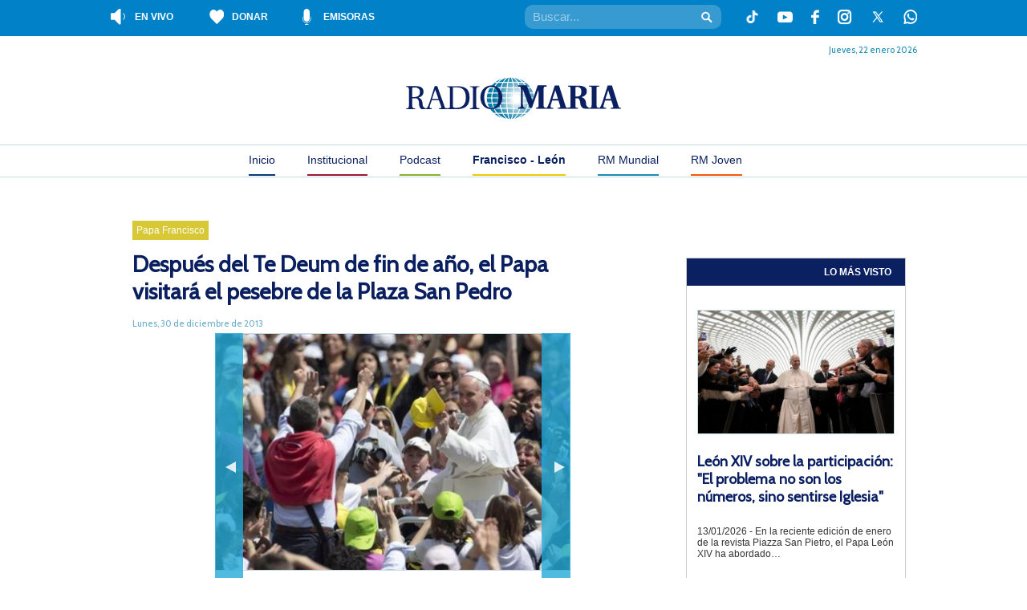

--- FILE ---
content_type: text/html; charset=UTF-8
request_url: https://radiomaria.org.ar/papa-francisco/despues-del-te-deum-de-fin-de-ano-el-papa-visitara-el-pesebre-de-la-plaza-san-pedro/
body_size: 18324
content:
<!DOCTYPE html>
<!--[if IEMobile 7 ]> <html lang="es"class="no-js iem7"> <![endif]-->
<!--[if lt IE 7 ]> <html lang="es" class="no-js ie6"> <![endif]-->
<!--[if IE 7 ]> <html lang="es" class="no-js ie7"> <![endif]-->
<!--[if IE 8 ]> <html lang="es" class="no-js ie8"> <![endif]-->
<!--[if (gte IE 9)|(gt IEMobile 7)|!(IEMobile)|!(IE)]><!--><html lang="es" class="no-js"><!--<![endif]-->
<head>
    <meta charset="UTF-8" />
    <meta http-equiv="X-UA-Compatible" content="IE=edge" />
    <title>Después del Te Deum de fin de año, el Papa visitará el pesebre de la Plaza San Pedro - Francisco - León</title>
        <meta name="viewport" content="width=device-width, initial-scale=1.0" />
    <link rel="profile" href="https://gmpg.org/xfn/11" />
    <link rel="pingback" href="https://radiomaria.org.ar/papa-francisco/xmlrpc.php" />
    <link rel="shortcut icon" href="https://radiomaria.org.ar/favicon.ico" />

    	<script type="76ee4c020f2ea22d5ead12fc-text/javascript">
		console.log('Function Rario Maria2019')
	try {
		console.log('__rocketLoaderDisabled')
		window.__rocketLoaderDisabled = true;
	} catch (e) {
		console.error("Error al desactivar Rocket Loader:", e);
	}
	</script>
    <meta name='robots' content='index, follow, max-image-preview:large, max-snippet:-1, max-video-preview:-1' />
	<style>img:is([sizes="auto" i], [sizes^="auto," i]) { contain-intrinsic-size: 3000px 1500px }</style>
	
	<!-- This site is optimized with the Yoast SEO plugin v25.5 - https://yoast.com/wordpress/plugins/seo/ -->
	<link rel="canonical" href="https://radiomaria.org.ar/papa-francisco/despues-del-te-deum-de-fin-de-ano-el-papa-visitara-el-pesebre-de-la-plaza-san-pedro/" />
	<meta property="og:locale" content="es_ES" />
	<meta property="og:type" content="article" />
	<meta property="og:title" content="Después del Te Deum de fin de año, el Papa visitará el pesebre de la Plaza San Pedro - Francisco - León" />
	<meta property="og:description" content="30/12/2013 - El último día del 2013 concluirá en la Santa Sede con una ceremonia en la Basílica de San Pedro y el Te Deum en agradecimiento por la conclusión del año. Una ceremonia que terminará con una visita que el Papa hará al pesebre ubicado en la Plaza de San Pedro." />
	<meta property="og:url" content="https://radiomaria.org.ar/papa-francisco/despues-del-te-deum-de-fin-de-ano-el-papa-visitara-el-pesebre-de-la-plaza-san-pedro/" />
	<meta property="og:site_name" content="Francisco - León" />
	<meta property="article:published_time" content="2013-12-30T10:55:33+00:00" />
	<meta property="article:modified_time" content="2014-07-16T22:15:57+00:00" />
	<meta property="og:image" content="https://radiomaria.org.ar/contenido/uploads/sites/4/2013/12/8319.jpg" />
	<meta property="og:image:width" content="498" />
	<meta property="og:image:height" content="332" />
	<meta property="og:image:type" content="image/jpeg" />
	<meta name="author" content="Radio María" />
	<script type="application/ld+json" class="yoast-schema-graph">{"@context":"https://schema.org","@graph":[{"@type":"WebPage","@id":"https://radiomaria.org.ar/papa-francisco/despues-del-te-deum-de-fin-de-ano-el-papa-visitara-el-pesebre-de-la-plaza-san-pedro/","url":"https://radiomaria.org.ar/papa-francisco/despues-del-te-deum-de-fin-de-ano-el-papa-visitara-el-pesebre-de-la-plaza-san-pedro/","name":"Después del Te Deum de fin de año, el Papa visitará el pesebre de la Plaza San Pedro - Francisco - León","isPartOf":{"@id":"https://radiomaria.org.ar/papa-francisco/#website"},"primaryImageOfPage":{"@id":"https://radiomaria.org.ar/papa-francisco/despues-del-te-deum-de-fin-de-ano-el-papa-visitara-el-pesebre-de-la-plaza-san-pedro/#primaryimage"},"image":{"@id":"https://radiomaria.org.ar/papa-francisco/despues-del-te-deum-de-fin-de-ano-el-papa-visitara-el-pesebre-de-la-plaza-san-pedro/#primaryimage"},"thumbnailUrl":"https://radiomaria.org.ar/contenido/uploads/sites/4/2013/12/8319.jpg","datePublished":"2013-12-30T10:55:33+00:00","dateModified":"2014-07-16T22:15:57+00:00","author":{"@id":"https://radiomaria.org.ar/papa-francisco/#/schema/person/2b54ed553acbb84c2955cbf7b2e363aa"},"breadcrumb":{"@id":"https://radiomaria.org.ar/papa-francisco/despues-del-te-deum-de-fin-de-ano-el-papa-visitara-el-pesebre-de-la-plaza-san-pedro/#breadcrumb"},"inLanguage":"es","potentialAction":[{"@type":"ReadAction","target":["https://radiomaria.org.ar/papa-francisco/despues-del-te-deum-de-fin-de-ano-el-papa-visitara-el-pesebre-de-la-plaza-san-pedro/"]}]},{"@type":"ImageObject","inLanguage":"es","@id":"https://radiomaria.org.ar/papa-francisco/despues-del-te-deum-de-fin-de-ano-el-papa-visitara-el-pesebre-de-la-plaza-san-pedro/#primaryimage","url":"https://radiomaria.org.ar/contenido/uploads/sites/4/2013/12/8319.jpg","contentUrl":"https://radiomaria.org.ar/contenido/uploads/sites/4/2013/12/8319.jpg","width":498,"height":332},{"@type":"BreadcrumbList","@id":"https://radiomaria.org.ar/papa-francisco/despues-del-te-deum-de-fin-de-ano-el-papa-visitara-el-pesebre-de-la-plaza-san-pedro/#breadcrumb","itemListElement":[{"@type":"ListItem","position":1,"name":"Portada","item":"https://radiomaria.org.ar/papa-francisco/"},{"@type":"ListItem","position":2,"name":"Después del Te Deum de fin de año, el Papa visitará el pesebre de la Plaza San Pedro"}]},{"@type":"WebSite","@id":"https://radiomaria.org.ar/papa-francisco/#website","url":"https://radiomaria.org.ar/papa-francisco/","name":"Francisco - León","description":"Radio María Argentina - Francisco - León","potentialAction":[{"@type":"SearchAction","target":{"@type":"EntryPoint","urlTemplate":"https://radiomaria.org.ar/papa-francisco/?s={search_term_string}"},"query-input":{"@type":"PropertyValueSpecification","valueRequired":true,"valueName":"search_term_string"}}],"inLanguage":"es"},{"@type":"Person","@id":"https://radiomaria.org.ar/papa-francisco/#/schema/person/2b54ed553acbb84c2955cbf7b2e363aa","name":"Radio María","image":{"@type":"ImageObject","inLanguage":"es","@id":"https://radiomaria.org.ar/papa-francisco/#/schema/person/image/","url":"https://radiomaria.org.ar/contenido/uploads/2014/07/Radio-María_avatar_1405105266-96x96.jpg","contentUrl":"https://radiomaria.org.ar/contenido/uploads/2014/07/Radio-María_avatar_1405105266-96x96.jpg","caption":"Radio María"},"url":"https://radiomaria.org.ar/papa-francisco/author/radiomariaargentina/"}]}</script>
	<!-- / Yoast SEO plugin. -->


<link rel='dns-prefetch' href='//cdnjs.cloudflare.com' />
<link rel='dns-prefetch' href='//netdna.bootstrapcdn.com' />
		<!-- This site uses the Google Analytics by MonsterInsights plugin v9.6.1 - Using Analytics tracking - https://www.monsterinsights.com/ -->
		<!-- Nota: MonsterInsights no está actualmente configurado en este sitio. El dueño del sitio necesita identificarse usando su cuenta de Google Analytics en el panel de ajustes de MonsterInsights. -->
					<!-- No tracking code set -->
				<!-- / Google Analytics by MonsterInsights -->
		<script type="76ee4c020f2ea22d5ead12fc-text/javascript">
/* <![CDATA[ */
window._wpemojiSettings = {"baseUrl":"https:\/\/s.w.org\/images\/core\/emoji\/16.0.1\/72x72\/","ext":".png","svgUrl":"https:\/\/s.w.org\/images\/core\/emoji\/16.0.1\/svg\/","svgExt":".svg","source":{"concatemoji":"https:\/\/radiomaria.org.ar\/papa-francisco\/wp-includes\/js\/wp-emoji-release.min.js?ver=6.8.2"}};
/*! This file is auto-generated */
!function(s,n){var o,i,e;function c(e){try{var t={supportTests:e,timestamp:(new Date).valueOf()};sessionStorage.setItem(o,JSON.stringify(t))}catch(e){}}function p(e,t,n){e.clearRect(0,0,e.canvas.width,e.canvas.height),e.fillText(t,0,0);var t=new Uint32Array(e.getImageData(0,0,e.canvas.width,e.canvas.height).data),a=(e.clearRect(0,0,e.canvas.width,e.canvas.height),e.fillText(n,0,0),new Uint32Array(e.getImageData(0,0,e.canvas.width,e.canvas.height).data));return t.every(function(e,t){return e===a[t]})}function u(e,t){e.clearRect(0,0,e.canvas.width,e.canvas.height),e.fillText(t,0,0);for(var n=e.getImageData(16,16,1,1),a=0;a<n.data.length;a++)if(0!==n.data[a])return!1;return!0}function f(e,t,n,a){switch(t){case"flag":return n(e,"\ud83c\udff3\ufe0f\u200d\u26a7\ufe0f","\ud83c\udff3\ufe0f\u200b\u26a7\ufe0f")?!1:!n(e,"\ud83c\udde8\ud83c\uddf6","\ud83c\udde8\u200b\ud83c\uddf6")&&!n(e,"\ud83c\udff4\udb40\udc67\udb40\udc62\udb40\udc65\udb40\udc6e\udb40\udc67\udb40\udc7f","\ud83c\udff4\u200b\udb40\udc67\u200b\udb40\udc62\u200b\udb40\udc65\u200b\udb40\udc6e\u200b\udb40\udc67\u200b\udb40\udc7f");case"emoji":return!a(e,"\ud83e\udedf")}return!1}function g(e,t,n,a){var r="undefined"!=typeof WorkerGlobalScope&&self instanceof WorkerGlobalScope?new OffscreenCanvas(300,150):s.createElement("canvas"),o=r.getContext("2d",{willReadFrequently:!0}),i=(o.textBaseline="top",o.font="600 32px Arial",{});return e.forEach(function(e){i[e]=t(o,e,n,a)}),i}function t(e){var t=s.createElement("script");t.src=e,t.defer=!0,s.head.appendChild(t)}"undefined"!=typeof Promise&&(o="wpEmojiSettingsSupports",i=["flag","emoji"],n.supports={everything:!0,everythingExceptFlag:!0},e=new Promise(function(e){s.addEventListener("DOMContentLoaded",e,{once:!0})}),new Promise(function(t){var n=function(){try{var e=JSON.parse(sessionStorage.getItem(o));if("object"==typeof e&&"number"==typeof e.timestamp&&(new Date).valueOf()<e.timestamp+604800&&"object"==typeof e.supportTests)return e.supportTests}catch(e){}return null}();if(!n){if("undefined"!=typeof Worker&&"undefined"!=typeof OffscreenCanvas&&"undefined"!=typeof URL&&URL.createObjectURL&&"undefined"!=typeof Blob)try{var e="postMessage("+g.toString()+"("+[JSON.stringify(i),f.toString(),p.toString(),u.toString()].join(",")+"));",a=new Blob([e],{type:"text/javascript"}),r=new Worker(URL.createObjectURL(a),{name:"wpTestEmojiSupports"});return void(r.onmessage=function(e){c(n=e.data),r.terminate(),t(n)})}catch(e){}c(n=g(i,f,p,u))}t(n)}).then(function(e){for(var t in e)n.supports[t]=e[t],n.supports.everything=n.supports.everything&&n.supports[t],"flag"!==t&&(n.supports.everythingExceptFlag=n.supports.everythingExceptFlag&&n.supports[t]);n.supports.everythingExceptFlag=n.supports.everythingExceptFlag&&!n.supports.flag,n.DOMReady=!1,n.readyCallback=function(){n.DOMReady=!0}}).then(function(){return e}).then(function(){var e;n.supports.everything||(n.readyCallback(),(e=n.source||{}).concatemoji?t(e.concatemoji):e.wpemoji&&e.twemoji&&(t(e.twemoji),t(e.wpemoji)))}))}((window,document),window._wpemojiSettings);
/* ]]> */
</script>
<link rel='stylesheet' id='owl-slider-css-css' href='https://radiomaria.org.ar/contenido/plugins/radioMariaSlider//libs/OwlCarousel2-2.3.4/dist/assets/owl.carousel.min.css?ver=6.8.2' type='text/css' media='all' />
<link rel='stylesheet' id='owl-slider-css-theme-css' href='https://radiomaria.org.ar/contenido/plugins/radioMariaSlider//libs/OwlCarousel2-2.3.4/dist/assets/owl.theme.default.min.css?ver=6.8.2' type='text/css' media='all' />
<link rel='stylesheet' id='mediaelement-css' href='https://radiomaria.org.ar/papa-francisco/wp-includes/js/mediaelement/mediaelementplayer-legacy.min.css?ver=4.2.17' type='text/css' media='all' />
<link rel='stylesheet' id='wp-mediaelement-css' href='https://radiomaria.org.ar/papa-francisco/wp-includes/js/mediaelement/wp-mediaelement.min.css?ver=6.8.2' type='text/css' media='all' />
<style id='wp-emoji-styles-inline-css' type='text/css'>

	img.wp-smiley, img.emoji {
		display: inline !important;
		border: none !important;
		box-shadow: none !important;
		height: 1em !important;
		width: 1em !important;
		margin: 0 0.07em !important;
		vertical-align: -0.1em !important;
		background: none !important;
		padding: 0 !important;
	}
</style>
<link rel='stylesheet' id='wp-block-library-css' href='https://radiomaria.org.ar/papa-francisco/wp-includes/css/dist/block-library/style.min.css?ver=6.8.2' type='text/css' media='all' />
<style id='classic-theme-styles-inline-css' type='text/css'>
/*! This file is auto-generated */
.wp-block-button__link{color:#fff;background-color:#32373c;border-radius:9999px;box-shadow:none;text-decoration:none;padding:calc(.667em + 2px) calc(1.333em + 2px);font-size:1.125em}.wp-block-file__button{background:#32373c;color:#fff;text-decoration:none}
</style>
<link rel='stylesheet' id='gutenberg-pdfjs-css' href='https://radiomaria.org.ar/contenido/plugins/pdfjs-viewer-shortcode/inc/../blocks/dist/style.css?ver=2.2.2' type='text/css' media='all' />
<style id='powerpress-player-block-style-inline-css' type='text/css'>


</style>
<style id='global-styles-inline-css' type='text/css'>
:root{--wp--preset--aspect-ratio--square: 1;--wp--preset--aspect-ratio--4-3: 4/3;--wp--preset--aspect-ratio--3-4: 3/4;--wp--preset--aspect-ratio--3-2: 3/2;--wp--preset--aspect-ratio--2-3: 2/3;--wp--preset--aspect-ratio--16-9: 16/9;--wp--preset--aspect-ratio--9-16: 9/16;--wp--preset--color--black: #000000;--wp--preset--color--cyan-bluish-gray: #abb8c3;--wp--preset--color--white: #ffffff;--wp--preset--color--pale-pink: #f78da7;--wp--preset--color--vivid-red: #cf2e2e;--wp--preset--color--luminous-vivid-orange: #ff6900;--wp--preset--color--luminous-vivid-amber: #fcb900;--wp--preset--color--light-green-cyan: #7bdcb5;--wp--preset--color--vivid-green-cyan: #00d084;--wp--preset--color--pale-cyan-blue: #8ed1fc;--wp--preset--color--vivid-cyan-blue: #0693e3;--wp--preset--color--vivid-purple: #9b51e0;--wp--preset--gradient--vivid-cyan-blue-to-vivid-purple: linear-gradient(135deg,rgba(6,147,227,1) 0%,rgb(155,81,224) 100%);--wp--preset--gradient--light-green-cyan-to-vivid-green-cyan: linear-gradient(135deg,rgb(122,220,180) 0%,rgb(0,208,130) 100%);--wp--preset--gradient--luminous-vivid-amber-to-luminous-vivid-orange: linear-gradient(135deg,rgba(252,185,0,1) 0%,rgba(255,105,0,1) 100%);--wp--preset--gradient--luminous-vivid-orange-to-vivid-red: linear-gradient(135deg,rgba(255,105,0,1) 0%,rgb(207,46,46) 100%);--wp--preset--gradient--very-light-gray-to-cyan-bluish-gray: linear-gradient(135deg,rgb(238,238,238) 0%,rgb(169,184,195) 100%);--wp--preset--gradient--cool-to-warm-spectrum: linear-gradient(135deg,rgb(74,234,220) 0%,rgb(151,120,209) 20%,rgb(207,42,186) 40%,rgb(238,44,130) 60%,rgb(251,105,98) 80%,rgb(254,248,76) 100%);--wp--preset--gradient--blush-light-purple: linear-gradient(135deg,rgb(255,206,236) 0%,rgb(152,150,240) 100%);--wp--preset--gradient--blush-bordeaux: linear-gradient(135deg,rgb(254,205,165) 0%,rgb(254,45,45) 50%,rgb(107,0,62) 100%);--wp--preset--gradient--luminous-dusk: linear-gradient(135deg,rgb(255,203,112) 0%,rgb(199,81,192) 50%,rgb(65,88,208) 100%);--wp--preset--gradient--pale-ocean: linear-gradient(135deg,rgb(255,245,203) 0%,rgb(182,227,212) 50%,rgb(51,167,181) 100%);--wp--preset--gradient--electric-grass: linear-gradient(135deg,rgb(202,248,128) 0%,rgb(113,206,126) 100%);--wp--preset--gradient--midnight: linear-gradient(135deg,rgb(2,3,129) 0%,rgb(40,116,252) 100%);--wp--preset--font-size--small: 13px;--wp--preset--font-size--medium: 20px;--wp--preset--font-size--large: 36px;--wp--preset--font-size--x-large: 42px;--wp--preset--spacing--20: 0.44rem;--wp--preset--spacing--30: 0.67rem;--wp--preset--spacing--40: 1rem;--wp--preset--spacing--50: 1.5rem;--wp--preset--spacing--60: 2.25rem;--wp--preset--spacing--70: 3.38rem;--wp--preset--spacing--80: 5.06rem;--wp--preset--shadow--natural: 6px 6px 9px rgba(0, 0, 0, 0.2);--wp--preset--shadow--deep: 12px 12px 50px rgba(0, 0, 0, 0.4);--wp--preset--shadow--sharp: 6px 6px 0px rgba(0, 0, 0, 0.2);--wp--preset--shadow--outlined: 6px 6px 0px -3px rgba(255, 255, 255, 1), 6px 6px rgba(0, 0, 0, 1);--wp--preset--shadow--crisp: 6px 6px 0px rgba(0, 0, 0, 1);}:where(.is-layout-flex){gap: 0.5em;}:where(.is-layout-grid){gap: 0.5em;}body .is-layout-flex{display: flex;}.is-layout-flex{flex-wrap: wrap;align-items: center;}.is-layout-flex > :is(*, div){margin: 0;}body .is-layout-grid{display: grid;}.is-layout-grid > :is(*, div){margin: 0;}:where(.wp-block-columns.is-layout-flex){gap: 2em;}:where(.wp-block-columns.is-layout-grid){gap: 2em;}:where(.wp-block-post-template.is-layout-flex){gap: 1.25em;}:where(.wp-block-post-template.is-layout-grid){gap: 1.25em;}.has-black-color{color: var(--wp--preset--color--black) !important;}.has-cyan-bluish-gray-color{color: var(--wp--preset--color--cyan-bluish-gray) !important;}.has-white-color{color: var(--wp--preset--color--white) !important;}.has-pale-pink-color{color: var(--wp--preset--color--pale-pink) !important;}.has-vivid-red-color{color: var(--wp--preset--color--vivid-red) !important;}.has-luminous-vivid-orange-color{color: var(--wp--preset--color--luminous-vivid-orange) !important;}.has-luminous-vivid-amber-color{color: var(--wp--preset--color--luminous-vivid-amber) !important;}.has-light-green-cyan-color{color: var(--wp--preset--color--light-green-cyan) !important;}.has-vivid-green-cyan-color{color: var(--wp--preset--color--vivid-green-cyan) !important;}.has-pale-cyan-blue-color{color: var(--wp--preset--color--pale-cyan-blue) !important;}.has-vivid-cyan-blue-color{color: var(--wp--preset--color--vivid-cyan-blue) !important;}.has-vivid-purple-color{color: var(--wp--preset--color--vivid-purple) !important;}.has-black-background-color{background-color: var(--wp--preset--color--black) !important;}.has-cyan-bluish-gray-background-color{background-color: var(--wp--preset--color--cyan-bluish-gray) !important;}.has-white-background-color{background-color: var(--wp--preset--color--white) !important;}.has-pale-pink-background-color{background-color: var(--wp--preset--color--pale-pink) !important;}.has-vivid-red-background-color{background-color: var(--wp--preset--color--vivid-red) !important;}.has-luminous-vivid-orange-background-color{background-color: var(--wp--preset--color--luminous-vivid-orange) !important;}.has-luminous-vivid-amber-background-color{background-color: var(--wp--preset--color--luminous-vivid-amber) !important;}.has-light-green-cyan-background-color{background-color: var(--wp--preset--color--light-green-cyan) !important;}.has-vivid-green-cyan-background-color{background-color: var(--wp--preset--color--vivid-green-cyan) !important;}.has-pale-cyan-blue-background-color{background-color: var(--wp--preset--color--pale-cyan-blue) !important;}.has-vivid-cyan-blue-background-color{background-color: var(--wp--preset--color--vivid-cyan-blue) !important;}.has-vivid-purple-background-color{background-color: var(--wp--preset--color--vivid-purple) !important;}.has-black-border-color{border-color: var(--wp--preset--color--black) !important;}.has-cyan-bluish-gray-border-color{border-color: var(--wp--preset--color--cyan-bluish-gray) !important;}.has-white-border-color{border-color: var(--wp--preset--color--white) !important;}.has-pale-pink-border-color{border-color: var(--wp--preset--color--pale-pink) !important;}.has-vivid-red-border-color{border-color: var(--wp--preset--color--vivid-red) !important;}.has-luminous-vivid-orange-border-color{border-color: var(--wp--preset--color--luminous-vivid-orange) !important;}.has-luminous-vivid-amber-border-color{border-color: var(--wp--preset--color--luminous-vivid-amber) !important;}.has-light-green-cyan-border-color{border-color: var(--wp--preset--color--light-green-cyan) !important;}.has-vivid-green-cyan-border-color{border-color: var(--wp--preset--color--vivid-green-cyan) !important;}.has-pale-cyan-blue-border-color{border-color: var(--wp--preset--color--pale-cyan-blue) !important;}.has-vivid-cyan-blue-border-color{border-color: var(--wp--preset--color--vivid-cyan-blue) !important;}.has-vivid-purple-border-color{border-color: var(--wp--preset--color--vivid-purple) !important;}.has-vivid-cyan-blue-to-vivid-purple-gradient-background{background: var(--wp--preset--gradient--vivid-cyan-blue-to-vivid-purple) !important;}.has-light-green-cyan-to-vivid-green-cyan-gradient-background{background: var(--wp--preset--gradient--light-green-cyan-to-vivid-green-cyan) !important;}.has-luminous-vivid-amber-to-luminous-vivid-orange-gradient-background{background: var(--wp--preset--gradient--luminous-vivid-amber-to-luminous-vivid-orange) !important;}.has-luminous-vivid-orange-to-vivid-red-gradient-background{background: var(--wp--preset--gradient--luminous-vivid-orange-to-vivid-red) !important;}.has-very-light-gray-to-cyan-bluish-gray-gradient-background{background: var(--wp--preset--gradient--very-light-gray-to-cyan-bluish-gray) !important;}.has-cool-to-warm-spectrum-gradient-background{background: var(--wp--preset--gradient--cool-to-warm-spectrum) !important;}.has-blush-light-purple-gradient-background{background: var(--wp--preset--gradient--blush-light-purple) !important;}.has-blush-bordeaux-gradient-background{background: var(--wp--preset--gradient--blush-bordeaux) !important;}.has-luminous-dusk-gradient-background{background: var(--wp--preset--gradient--luminous-dusk) !important;}.has-pale-ocean-gradient-background{background: var(--wp--preset--gradient--pale-ocean) !important;}.has-electric-grass-gradient-background{background: var(--wp--preset--gradient--electric-grass) !important;}.has-midnight-gradient-background{background: var(--wp--preset--gradient--midnight) !important;}.has-small-font-size{font-size: var(--wp--preset--font-size--small) !important;}.has-medium-font-size{font-size: var(--wp--preset--font-size--medium) !important;}.has-large-font-size{font-size: var(--wp--preset--font-size--large) !important;}.has-x-large-font-size{font-size: var(--wp--preset--font-size--x-large) !important;}
:where(.wp-block-post-template.is-layout-flex){gap: 1.25em;}:where(.wp-block-post-template.is-layout-grid){gap: 1.25em;}
:where(.wp-block-columns.is-layout-flex){gap: 2em;}:where(.wp-block-columns.is-layout-grid){gap: 2em;}
:root :where(.wp-block-pullquote){font-size: 1.5em;line-height: 1.6;}
</style>
<link rel='stylesheet' id='contact-form-7-css' href='https://radiomaria.org.ar/contenido/plugins/contact-form-7/includes/css/styles.css?ver=6.1' type='text/css' media='all' />
<link rel='stylesheet' id='font-awesome-css' href='//netdna.bootstrapcdn.com/font-awesome/4.1.0/css/font-awesome.css' type='text/css' media='screen' />
<link rel='stylesheet' id='radiomaria-style-css' href='https://radiomaria.org.ar/contenido/themes/radioMaria2019/style.css?ver=1.1' type='text/css' media='all' />
<!--[if IE]>
<link rel='stylesheet' id='radiomaria-style-ie-css' href='https://radiomaria.org.ar/contenido/themes/radioMaria2019/ie.css?ver=1.1' type='text/css' media='all' />
<![endif]-->
<!--[if lte IE 7]>
<link rel='stylesheet' id='radiomaria-style-ie6-css' href='https://radiomaria.org.ar/contenido/themes/radioMaria2019/ie6.css?ver=1.1' type='text/css' media='all' />
<![endif]-->
<link rel='stylesheet' id='fullcalendar-css-css' href='https://cdnjs.cloudflare.com/ajax/libs/fullcalendar/6.1.9/main.min.css?ver=6.8.2' type='text/css' media='all' />
<link rel='stylesheet' id='cyclone-template-style-dark-0-css' href='https://radiomaria.org.ar/contenido/plugins/cyclone-slider-2/templates/dark/style.css?ver=3.2.0' type='text/css' media='all' />
<link rel='stylesheet' id='cyclone-template-style-default-0-css' href='https://radiomaria.org.ar/contenido/plugins/cyclone-slider-2/templates/default/style.css?ver=3.2.0' type='text/css' media='all' />
<link rel='stylesheet' id='cyclone-template-style-radio-maria-content-slider-0-css' href='https://radiomaria.org.ar/contenido/plugins/cyclone-slider-2/templates/radio-maria-content-slider/style.css?ver=3.2.0' type='text/css' media='all' />
<link rel='stylesheet' id='cyclone-template-style-radio-maria-foto-slider-0-css' href='https://radiomaria.org.ar/contenido/plugins/cyclone-slider-2/templates/radio-maria-foto-slider/style.css?ver=3.2.0' type='text/css' media='all' />
<link rel='stylesheet' id='cyclone-template-style-radio-maria-main-slider-0-css' href='https://radiomaria.org.ar/contenido/plugins/cyclone-slider-2/templates/radio-maria-main-slider/style.css?ver=3.2.0' type='text/css' media='all' />
<link rel='stylesheet' id='cyclone-template-style-standard-0-css' href='https://radiomaria.org.ar/contenido/plugins/cyclone-slider-2/templates/standard/style.css?ver=3.2.0' type='text/css' media='all' />
<link rel='stylesheet' id='cyclone-template-style-thumbnails-0-css' href='https://radiomaria.org.ar/contenido/plugins/cyclone-slider-2/templates/thumbnails/style.css?ver=3.2.0' type='text/css' media='all' />
<script type="76ee4c020f2ea22d5ead12fc-text/javascript" src="https://radiomaria.org.ar/papa-francisco/wp-includes/js/jquery/jquery.min.js?ver=3.7.1" id="jquery-core-js"></script>
<script type="76ee4c020f2ea22d5ead12fc-text/javascript" src="https://radiomaria.org.ar/papa-francisco/wp-includes/js/jquery/jquery-migrate.min.js?ver=3.4.1" id="jquery-migrate-js"></script>
<link rel="https://api.w.org/" href="https://radiomaria.org.ar/papa-francisco/wp-json/" /><link rel="alternate" title="JSON" type="application/json" href="https://radiomaria.org.ar/papa-francisco/wp-json/wp/v2/posts/14756" /><link rel="EditURI" type="application/rsd+xml" title="RSD" href="https://radiomaria.org.ar/papa-francisco/xmlrpc.php?rsd" />
<meta name="generator" content="WordPress 6.8.2" />
<link rel='shortlink' href='https://radiomaria.org.ar/papa-francisco/?p=14756' />
<link rel="alternate" title="oEmbed (JSON)" type="application/json+oembed" href="https://radiomaria.org.ar/papa-francisco/wp-json/oembed/1.0/embed?url=https%3A%2F%2Fradiomaria.org.ar%2Fpapa-francisco%2Fdespues-del-te-deum-de-fin-de-ano-el-papa-visitara-el-pesebre-de-la-plaza-san-pedro%2F" />
<link rel="alternate" title="oEmbed (XML)" type="text/xml+oembed" href="https://radiomaria.org.ar/papa-francisco/wp-json/oembed/1.0/embed?url=https%3A%2F%2Fradiomaria.org.ar%2Fpapa-francisco%2Fdespues-del-te-deum-de-fin-de-ano-el-papa-visitara-el-pesebre-de-la-plaza-san-pedro%2F&#038;format=xml" />
            <script type="76ee4c020f2ea22d5ead12fc-text/javascript"><!--
                                function powerpress_pinw(pinw_url){window.open(pinw_url, 'PowerPressPlayer','toolbar=0,status=0,resizable=1,width=460,height=320');	return false;}
                //-->

                // tabnab protection
                window.addEventListener('load', function () {
                    // make all links have rel="noopener noreferrer"
                    document.querySelectorAll('a[target="_blank"]').forEach(link => {
                        link.setAttribute('rel', 'noopener noreferrer');
                    });
                });
            </script>
            
<style>
.scroll-back-to-top-wrapper {
    position: fixed;
	opacity: 0;
	visibility: hidden;
	overflow: hidden;
	text-align: center;
	z-index: 99999999;
    background-color: #0c8db5;
	color: #ffffff;
	width: 50px;
	height: 48px;
	line-height: 48px;
	right: 30px;
	bottom: 30px;
	padding-top: 2px;
	border-top-left-radius: 0px;
	border-top-right-radius: 0px;
	border-bottom-right-radius: 0px;
	border-bottom-left-radius: 0px;
	-webkit-transition: all 0.5s ease-in-out;
	-moz-transition: all 0.5s ease-in-out;
	-ms-transition: all 0.5s ease-in-out;
	-o-transition: all 0.5s ease-in-out;
	transition: all 0.5s ease-in-out;
}
.scroll-back-to-top-wrapper:hover {
	background-color: #888888;
  color: #eeeeee;
}
.scroll-back-to-top-wrapper.show {
    visibility:visible;
    cursor:pointer;
	opacity: 0.5;
}
.scroll-back-to-top-wrapper i.fa {
	line-height: inherit;
}
.scroll-back-to-top-wrapper .fa-lg {
	vertical-align: 0;
}
</style>	<script type="76ee4c020f2ea22d5ead12fc-text/javascript">
	jQuery(document).ready(function($){
	    var isMobile = {
		Android: function() {
		    return navigator.userAgent.match(/Android/i);
		},
		BlackBerry: function() {
		    return navigator.userAgent.match(/BlackBerry/i);
		},
		iOS: function() {
		    return navigator.userAgent.match(/iPhone|iPad|iPod/i);
		},
		Opera: function() {
		    return navigator.userAgent.match(/Opera Mini/i);
		},
		Windows: function() {
		    return navigator.userAgent.match(/IEMobile/i);
		},
		Nokia: function() {
		    return (navigator.userAgent.match(/webOS/i) || navigator.userAgent.match(/Nokia/i));
		},
		any: function() {
		    return (isMobile.Android() || isMobile.BlackBerry() || isMobile.iOS() || isMobile.Opera() || isMobile.Windows() || isMobile.Nokia());
		}
	    };
	    if( isMobile.any() )
	    {
		$(".author-wa-icon").show();
	    }
	    else
	    {
		$(".wa-class").css('cursor', 'default').on('click', function( event ){
		    event.preventDefault();
		});
	    }
		    var rmPlayer = (document.rmPlayer)?document.rmPlayer:document.getElementById('playerrmaSound');

	    	});
	</script>
			   	<script type="76ee4c020f2ea22d5ead12fc-text/javascript">
			jQuery(document).ready(function($){

				console.log('jquery radioMariaAhoraSonando');
				

				var data = {
						action: 'radioMariaAhoraSonando'
					};

					$.post("https://radiomaria.org.ar/papa-francisco/wp-admin/admin-ajax.php?_wpnonce=69f5aee811", data, function(response) {

						console.log('jquery admin-ajax.php');
						$('.rm-content-sonando').html(response);
					});
		   	});
		   </script>
		   		    <script type="76ee4c020f2ea22d5ead12fc-text/javascript">
			jQuery(document).ready(function ($) {
		  
			    $(".owl-carousel").owlCarousel({
				items:1,
				margin:10,
				autoHeight:true,
				loop:true,
				autoplay:true,
				autoplayTimeout:5000,
				autoplayHoverPause:true
			    });
		  
			});
		    </script>
		    		    <script type="76ee4c020f2ea22d5ead12fc-text/javascript">
				var radioMariaProgramContentWrapperNewContentLastLoad = 0;
				jQuery(document).ready(function($){

				    scrollIt();

				    function scrollIt()
				    {
						$(window).scroll(function()
						{
						    if($("#radioMariaProgramContentWrapper").length)
						    {
								if($(window).scrollTop() + $(window).height() > $("#radioMariaProgramContentWrapper").offset().top + $("#radioMariaProgramContentWrapper").height() - 100)
								{
								    $(window).unbind('scroll');

								    loadContent();
								}
						    }
						});
				    }

				    function loadContent()
				    {
						$("#radioMariaProgramContentWrapperNewContent").show();

						var data = {
							    action: 'radioMariaProgramContentWrapperNewContent',
							    lastLoad: radioMariaProgramContentWrapperNewContentLastLoad,
							    postID: 14756							};

						$.post("https://radiomaria.org.ar/papa-francisco/wp-admin/admin-ajax.php?_wpnonce=69f5aee811", data, function(response) {

						    //Oculto el cargando
						    $("#radioMariaProgramContentWrapperNewContent").hide();

						    //Imprimo el listado de Post
						    if(response != 0)
						    {
								$("#radioMariaProgramContentWrapper").append(response);

								$('audio').mediaelementplayer();

								radioMariaProgramContentWrapperNewContentLastLoad++;

								if(radioMariaProgramContentWrapperNewContentLastLoad < 3)
								{
								    scrollIt();
								}
								else
								{
								    //$(window).of('scroll');
								    $("#radioMariaProgramContentWrapper").append('<div id="radioMariaLoadContentBtn" style="text-align: center; background-color: #045589; color: #FFF; padding: 10px; border: 1px solid #073974;">Clic aquí para cargar más</div>');

								    $("#radioMariaLoadContentBtn").on( "click", function() {
										loadContent();

										$(this).remove();
								    });

								}
						    }
							else {
								console.log('else')
							}
						});
				    }
				});
		    </script>
		    <meta name="redi-version" content="1.2.7" /><noscript><style id="rocket-lazyload-nojs-css">.rll-youtube-player, [data-lazy-src]{display:none !important;}</style></noscript>
    <!--[if lt IE 9]>
    <script src="https://radiomaria.org.ar/contenido/themes/radioMaria2019/libs/respond.min.js"></script>
    <script src="https://radiomaria.org.ar/contenido/themes/radioMaria2019/libs/html5shiv.js"></script>
    <script src="https://radiomaria.org.ar/contenido/themes/radioMaria2019/libs/fix-z-index.js"></script>
    <![endif]-->

    <!--[if !lt IE 7]><!-->
    <link rel='stylesheet' id='radiomaria-style-responsive-css'  href='https://radiomaria.org.ar/contenido/themes/radioMaria2019/style-responsive.css?ver=4.1' type='text/css' media='all' />
    <!--<![endif]-->

	<!-- bootstrap -->
	<!-- Latest compiled and minified CSS -->
	<!-- <link rel="stylesheet" href="https://cdn.jsdelivr.net/npm/bootstrap@3.4.1/dist/css/bootstrap.min.css" integrity="sha384-HSMxcRTRxnN+Bdg0JdbxYKrThecOKuH5zCYotlSAcp1+c8xmyTe9GYg1l9a69psu" crossorigin="anonymous"> -->

	<!-- Optional theme -->
	<!-- <link rel="stylesheet" href="https://cdn.jsdelivr.net/npm/bootstrap@3.4.1/dist/css/bootstrap-theme.min.css" integrity="sha384-6pzBo3FDv/PJ8r2KRkGHifhEocL+1X2rVCTTkUfGk7/0pbek5mMa1upzvWbrUbOZ" crossorigin="anonymous"> -->

	<!-- Latest compiled and minified JavaScript -->
	<!-- <script src="https://cdn.jsdelivr.net/npm/bootstrap@3.4.1/dist/js/bootstrap.min.js" integrity="sha384-aJ21OjlMXNL5UyIl/XNwTMqvzeRMZH2w8c5cRVpzpU8Y5bApTppSuUkhZXN0VxHd" crossorigin="anonymous"></script> -->


   <!-- Google Tag Manager papa-->
    <script type="76ee4c020f2ea22d5ead12fc-text/javascript">(function(w,d,s,l,i){w[l]=w[l]||[];w[l].push({'gtm.start':
    new Date().getTime(),event:'gtm.js'});var f=d.getElementsByTagName(s)[0],
    j=d.createElement(s),dl=l!='dataLayer'?'&l='+l:'';j.async=true;j.src=
    'https://www.googletagmanager.com/gtm.js?id='+i+dl;f.parentNode.insertBefore(j,f);
    })(window,document,'script','dataLayer','GTM-MF5KBB2W');</script>
    <!-- End Google Tag Manager papa -->
    
  


</head>
<body data-rsssl=1 class="wp-singular post-template-default single single-post postid-14756 single-format-standard wp-theme-radioMaria2019">

   <!-- Google Tag Manager papa-->
    <script type="76ee4c020f2ea22d5ead12fc-text/javascript">(function(w,d,s,l,i){w[l]=w[l]||[];w[l].push({'gtm.start':
    new Date().getTime(),event:'gtm.js'});var f=d.getElementsByTagName(s)[0],
    j=d.createElement(s),dl=l!='dataLayer'?'&l='+l:'';j.async=true;j.src=
    'https://www.googletagmanager.com/gtm.js?id='+i+dl;f.parentNode.insertBefore(j,f);
    })(window,document,'script','dataLayer','GTM-MF5KBB2W');</script>
    <!-- End Google Tag Manager papa -->
    
  
<div id="page">
	<header role="banner">
		<div id="header-main">
		    <div class="bar papa-francisco">
						    <div class="wrapper">
				<a href="https://radiomaria.org.ar/escuchar-en-vivo" class="en-vivo left" title="En Vivo"><span>EN VIVO</span></a>
				<a href="https://radiomaria.org.ar/sumate-con-tu-donacion" class="donar left" title="Donar"><span>DONAR</span></a>
				
								<a href="https://radiomaria.org.ar/frecuencias" class="emisoras left" title="Emisoras"><span>EMISORAS</span></a>
								
				<a href="https://radiomaria.org.ar/institucional/whatsapp/" class="btn-whatsapp right" target="_blank" title="WhatsApp: 351 817 1593"></a>
				<a href="https://x.com/RadioMariaArg" class="btn-twitter right" target="_blank"></a>
				<a href="https://www.instagram.com/radiomariaarg/" class="btn-instagram right" target="_blank"></a>
				<a href="https://es-es.facebook.com/RadioMaria.ar" class="btn-facebook right" target="_blank"></a>
				<a href="https://www.youtube.com/user/RadioMariaArgentina" class="btn-youtube right" target="_blank"></a>
				<a href="https://www.tiktok.com/@radiomariaarg" class="btn-tiktok right" target="_blank"></a>

				<div id="search-form-wrapper" class="right">
				    <form role="search" method="get" id="searchform" action="https://radiomaria.org.ar/">
    <input name="buscar" id="s" type="text" class="search-input left" placeholder="Buscar..." />
    <a href="#" class="btn-search left" role="button"><div>&nbsp;</div></a>
    <input name="s" type="hidden" value="buscar" />
</form>

<script type="76ee4c020f2ea22d5ead12fc-text/javascript">
    //console.log('console search v0.09')


document.addEventListener('DOMContentLoaded', () => {
    // Evitar que el script se cargue más de una vez
    if (window.searchLogInitialized) {
        console.warn('El script ya está inicializado.');
        return;
    }
    window.searchLogInitialized = true;

    // Observar el DOM dinámico
    const observer = new MutationObserver(() => {
        const searchInput = document.querySelector('#gsc-i-id2');
        const resultsContainer = document.querySelector('.gsc-results');

        if (searchInput && resultsContainer) {
            //console.log('Input y contenedor de resultados detectados:', searchInput, resultsContainer);

            // Desconectar el observador inicial
            observer.disconnect();

            let lastSearchQuery = '';
            let isFetching = false;

            // Observar los cambios en los resultados
            const resultsObserver = new MutationObserver(() => {
                const searchQuery = searchInput.value.trim();

                if (
                    searchQuery !== '' && // Asegurar que hay un valor
                    searchQuery !== lastSearchQuery && // Evitar duplicados
                    !isFetching // Prevenir solicitudes simultáneas
                ) {
                    //console.log('Nueva búsqueda detectada:', searchQuery);

                    // Actualizar estado
                    lastSearchQuery = searchQuery;
                    isFetching = true;

                    // Enviar la búsqueda al backend
                    fetch(ajax_object.ajax_url, {
                        method: 'POST',
                        headers: {
                            'Content-Type': 'application/x-www-form-urlencoded',
                        },
                        body: new URLSearchParams({
                            action: 'save_search_log',
                            search: searchQuery,
                        }),
                    })
                        .then((response) => {
                            if (!response.ok) {
                                throw new Error(`HTTP error! status: ${response.status}`);
                            }
                            return response.json();
                        })
                        .then((data) => {
                            /*
                            if (data.success) {
                                console.log('Búsqueda guardada con éxito:', data);
                            } else {
                                console.error('Error en la respuesta del servidor:', data);
                            }
                            */
                        })
                        .catch((error) => {
                            console.error('Error al guardar la búsqueda:', error);
                        })
                        .finally(() => {
                            isFetching = false; // Liberar bloqueo
                        });
                }
            });

            // Observar cambios en el contenedor de resultados
            resultsObserver.observe(resultsContainer, { childList: true, subtree: true });
        }
    });

    // Observar cambios en el cuerpo del documento
    observer.observe(document.body, { childList: true, subtree: true });
});



</script>				</div>

				<script type="76ee4c020f2ea22d5ead12fc-text/javascript">
					console.log('console log desde search-form-wrapper')
				</script>

				<div class="clear"></div>
			    </div>
					    </div>
						    <div class="wrapper">
				<div class="date">jueves, 22 enero 2026</div>
				<a id="logo" href="https://radiomaria.org.ar/" title="Francisco &#8211; León" class="logo-papa-francisco"></a>
				<button id="btn-menu-responsive" type="button" class="right"></button>
				<div class="clear"></div>
			    </div>

					</div>
		<div id="header-sep"></div>
		<nav id="main-menu" role="navigation">

			
				<div class="wrapper">
										<ul id="menu-microsites" class="navmenu">
					    <li>
						<a href="https://radiomaria.org.ar/" >Inicio</a>
					    </li>
					    <li><a href="//radiomaria.org.ar/institucional/" class="menu-institucional" >Institucional</a><div class="submenu-wrapper">	<div class=" institucional">		<div class="wrapper">			<ul><li><a href="https://radiomaria.org.ar/institucional/quienes-somos/">Quienes Somos</a><li><a href="https://radiomaria.org.ar/sumate-con-tu-donacion">Donación</a><li><a href="https://radiomaria.org.ar/frecuencias">Donde Escucharnos</a><li><a href="https://radiomaria.org.ar/institucional/mira-radio-maria-tv/">Dónde ver Radio Maria TV</a><li><a href="https://radiomaria.org.ar/institucional/category/novedades/">Novedades</a><li><a href="https://radiomaria.org.ar/institucional/voluntariado/">Voluntariado</a><li><a href="https://radiomaria.org.ar/institucional/difusion/">Difusión</a><li><a href="http://www.radiomaria.org.ar/contacto">Contacto</a><li><a href="https://radiomaria.org.ar/institucional/category/balance-social/">Balance Social</a><li><a href="https://radiomaria.org.ar/institucional/category/res-17310/">Res. 173/10</a>			</ul>			<div class="clear"></div>		<div>	<div><div></li><li><a href="//radiomaria.org.ar/programacion/" class="menu-programacion" >Podcast</a><div class="submenu-wrapper">	<div class=" programacion">		<div class="wrapper">			<ul><li><a href="https://radiomaria.org.ar/grilla-programacion/">Grilla de Programación</a><li><a href="https://radiomaria.org.ar/escuchar-en-vivo/">Escuchar en Vivo</a><li><a href="https://radiomaria.org.ar/programacion/programas/catequesis/">Catequesis</a><li><a href="https://radiomaria.org.ar/programacion/programas/un-punto-de-vista/">Un punto de vista</a><li><a href="https://radiomaria.org.ar/programacion/programas/solo-por-hoy/">Sólo por hoy</a><li><a href="https://radiomaria.org.ar/programacion/programas/estamos-en-red/">Estamos en red</a><li><a href="https://radiomaria.org.ar/programacion/programas/acortando-distancias/">Acortando distancias</a><li><a href="https://radiomaria.org.ar/programacion/programas/bienaventurados/">Bienaventurados</a><li><a href="https://radiomaria.org.ar/programacion/programas/senderos-de-mi-tierra/">Senderos de mi tierra</a>			</ul>			<div class="clear"></div>		<div>	<div><div></li><li><a href="//radiomaria.org.ar/papa-francisco/" class="menu-papa-francisco current-papa-francisco" >Francisco - León</a><div class="submenu-wrapper">	<div class=" papa-francisco">		<div class="wrapper">			<ul><li><a href="https://radiomaria.org.ar/papa-francisco/category/papa-francisco/">Papa Francisco</a><li><a href="https://radiomaria.org.ar/papa-francisco/category/angelus/">Angelus</a><li><a href="https://radiomaria.org.ar/papa-francisco/category/noticias/">Noticias</a><li><a href="https://radiomaria.org.ar/papa-francisco/category/homilias/">Homilías</a><li><a href="https://radiomaria.org.ar/papa-francisco/category/audiencia-general/">Audiencia General</a>			</ul>			<div class="clear"></div>		<div>	<div><div></li><li><a href="//radiomaria.org.ar/actualidad/" class="menu-actualidad" >RM Mundial</a><div class="submenu-wrapper">	<div class=" actualidad">		<div class="wrapper">			<ul><li><a href="https://radiomaria.org.ar/actualidad/category/mariathon/">Mariathon</a><li><a href="https://radiomaria.org.ar/actualidad/category/familia-de-radio-maria/">Familia de Radio María</a><li><a href="https://radiomaria.org.ar/actualidad/category/europa/">Europa</a><li><a href="https://radiomaria.org.ar/actualidad/category/africa/">África</a><li><a href="https://radiomaria.org.ar/actualidad/category/america/">América</a><li><a href="https://radiomaria.org.ar/actualidad/category/asia-y-oceania/">Asia y Oceanía</a>			</ul>			<div class="clear"></div>		<div>	<div><div></li><li><a href="//radiomaria.org.ar/rm-joven/" class="menu-tejiendo-redes" >RM Joven</a><div class="submenu-wrapper">	<div class=" tejiendo-redes">		<div class="wrapper">			<ul><li><a href="https://radiomaria.org.ar/rm-joven/rm-joven-radio/">Radio María Joven en vivo</a><li><a href="https://radiomaria.org.ar/rm-joven/category/jmj-2019/">JMJ 2019</a><li><a href="https://radiomaria.org.ar/rm-joven/category/espiritualidad/evangelio-del-dia/">Evangelio del día</a><li><a href="https://radiomaria.org.ar/rm-joven/category/ser-joven/testimonios/">Testimonios</a>			</ul>			<div class="clear"></div>		<div>	<div><div></li>					    <li class="clear"></li>
					</ul>
					
					<div id="menu-responsive">
						<ul>
						    <li><a href="//radiomaria.org.ar/institucional/" class="menu-institucional" >Institucional</a><div class="submenu-wrapper">	<div class=" institucional">		<div class="wrapper">			<ul><li><a href="https://radiomaria.org.ar/institucional/quienes-somos/">Quienes Somos</a><li><a href="https://radiomaria.org.ar/sumate-con-tu-donacion">Donación</a><li><a href="https://radiomaria.org.ar/frecuencias">Donde Escucharnos</a><li><a href="https://radiomaria.org.ar/institucional/mira-radio-maria-tv/">Dónde ver Radio Maria TV</a><li><a href="https://radiomaria.org.ar/institucional/category/novedades/">Novedades</a><li><a href="https://radiomaria.org.ar/institucional/voluntariado/">Voluntariado</a><li><a href="https://radiomaria.org.ar/institucional/difusion/">Difusión</a><li><a href="http://www.radiomaria.org.ar/contacto">Contacto</a><li><a href="https://radiomaria.org.ar/institucional/category/balance-social/">Balance Social</a><li><a href="https://radiomaria.org.ar/institucional/category/res-17310/">Res. 173/10</a>			</ul>			<div class="clear"></div>		<div>	<div><div></li><li><a href="//radiomaria.org.ar/programacion/" class="menu-programacion" >Podcast</a><div class="submenu-wrapper">	<div class=" programacion">		<div class="wrapper">			<ul><li><a href="https://radiomaria.org.ar/grilla-programacion/">Grilla de Programación</a><li><a href="https://radiomaria.org.ar/escuchar-en-vivo/">Escuchar en Vivo</a><li><a href="https://radiomaria.org.ar/programacion/programas/catequesis/">Catequesis</a><li><a href="https://radiomaria.org.ar/programacion/programas/un-punto-de-vista/">Un punto de vista</a><li><a href="https://radiomaria.org.ar/programacion/programas/solo-por-hoy/">Sólo por hoy</a><li><a href="https://radiomaria.org.ar/programacion/programas/estamos-en-red/">Estamos en red</a><li><a href="https://radiomaria.org.ar/programacion/programas/acortando-distancias/">Acortando distancias</a><li><a href="https://radiomaria.org.ar/programacion/programas/bienaventurados/">Bienaventurados</a><li><a href="https://radiomaria.org.ar/programacion/programas/senderos-de-mi-tierra/">Senderos de mi tierra</a>			</ul>			<div class="clear"></div>		<div>	<div><div></li><li><a href="//radiomaria.org.ar/papa-francisco/" class="menu-papa-francisco current-papa-francisco" >Francisco - León</a><div class="submenu-wrapper">	<div class=" papa-francisco">		<div class="wrapper">			<ul><li><a href="https://radiomaria.org.ar/papa-francisco/category/papa-francisco/">Papa Francisco</a><li><a href="https://radiomaria.org.ar/papa-francisco/category/angelus/">Angelus</a><li><a href="https://radiomaria.org.ar/papa-francisco/category/noticias/">Noticias</a><li><a href="https://radiomaria.org.ar/papa-francisco/category/homilias/">Homilías</a><li><a href="https://radiomaria.org.ar/papa-francisco/category/audiencia-general/">Audiencia General</a>			</ul>			<div class="clear"></div>		<div>	<div><div></li><li><a href="//radiomaria.org.ar/actualidad/" class="menu-actualidad" >RM Mundial</a><div class="submenu-wrapper">	<div class=" actualidad">		<div class="wrapper">			<ul><li><a href="https://radiomaria.org.ar/actualidad/category/mariathon/">Mariathon</a><li><a href="https://radiomaria.org.ar/actualidad/category/familia-de-radio-maria/">Familia de Radio María</a><li><a href="https://radiomaria.org.ar/actualidad/category/europa/">Europa</a><li><a href="https://radiomaria.org.ar/actualidad/category/africa/">África</a><li><a href="https://radiomaria.org.ar/actualidad/category/america/">América</a><li><a href="https://radiomaria.org.ar/actualidad/category/asia-y-oceania/">Asia y Oceanía</a>			</ul>			<div class="clear"></div>		<div>	<div><div></li><li><a href="//radiomaria.org.ar/rm-joven/" class="menu-tejiendo-redes" >RM Joven</a><div class="submenu-wrapper">	<div class=" tejiendo-redes">		<div class="wrapper">			<ul><li><a href="https://radiomaria.org.ar/rm-joven/rm-joven-radio/">Radio María Joven en vivo</a><li><a href="https://radiomaria.org.ar/rm-joven/category/jmj-2019/">JMJ 2019</a><li><a href="https://radiomaria.org.ar/rm-joven/category/espiritualidad/evangelio-del-dia/">Evangelio del día</a><li><a href="https://radiomaria.org.ar/rm-joven/category/ser-joven/testimonios/">Testimonios</a>			</ul>			<div class="clear"></div>		<div>	<div><div></li>						    <li>
							<div id="search-form-wrapper-responsive">
							    <form role="search" method="get" id="searchform" action="https://radiomaria.org.ar/">
    <input name="buscar" id="s" type="text" class="search-input left" placeholder="Buscar..." />
    <a href="#" class="btn-search left" role="button"><div>&nbsp;</div></a>
    <input name="s" type="hidden" value="buscar" />
</form>

<script type="76ee4c020f2ea22d5ead12fc-text/javascript">
    //console.log('console search v0.09')


document.addEventListener('DOMContentLoaded', () => {
    // Evitar que el script se cargue más de una vez
    if (window.searchLogInitialized) {
        console.warn('El script ya está inicializado.');
        return;
    }
    window.searchLogInitialized = true;

    // Observar el DOM dinámico
    const observer = new MutationObserver(() => {
        const searchInput = document.querySelector('#gsc-i-id2');
        const resultsContainer = document.querySelector('.gsc-results');

        if (searchInput && resultsContainer) {
            //console.log('Input y contenedor de resultados detectados:', searchInput, resultsContainer);

            // Desconectar el observador inicial
            observer.disconnect();

            let lastSearchQuery = '';
            let isFetching = false;

            // Observar los cambios en los resultados
            const resultsObserver = new MutationObserver(() => {
                const searchQuery = searchInput.value.trim();

                if (
                    searchQuery !== '' && // Asegurar que hay un valor
                    searchQuery !== lastSearchQuery && // Evitar duplicados
                    !isFetching // Prevenir solicitudes simultáneas
                ) {
                    //console.log('Nueva búsqueda detectada:', searchQuery);

                    // Actualizar estado
                    lastSearchQuery = searchQuery;
                    isFetching = true;

                    // Enviar la búsqueda al backend
                    fetch(ajax_object.ajax_url, {
                        method: 'POST',
                        headers: {
                            'Content-Type': 'application/x-www-form-urlencoded',
                        },
                        body: new URLSearchParams({
                            action: 'save_search_log',
                            search: searchQuery,
                        }),
                    })
                        .then((response) => {
                            if (!response.ok) {
                                throw new Error(`HTTP error! status: ${response.status}`);
                            }
                            return response.json();
                        })
                        .then((data) => {
                            /*
                            if (data.success) {
                                console.log('Búsqueda guardada con éxito:', data);
                            } else {
                                console.error('Error en la respuesta del servidor:', data);
                            }
                            */
                        })
                        .catch((error) => {
                            console.error('Error al guardar la búsqueda:', error);
                        })
                        .finally(() => {
                            isFetching = false; // Liberar bloqueo
                        });
                }
            });

            // Observar cambios en el contenedor de resultados
            resultsObserver.observe(resultsContainer, { childList: true, subtree: true });
        }
    });

    // Observar cambios en el cuerpo del documento
    observer.observe(document.body, { childList: true, subtree: true });
});



</script>							    <div class="clear"></div>
							</div>
						    </li>
						    <li class="links2">
							<div class="wrapper">
							    <a href="https://radiomaria.org.ar/institucional/whatsapp/" class="btn-whatsapp right" title="WhatsApp: 351 817 1593"></a>
							    <a href="https://x.com/RadioMariaArg" class="btn-twitter right"></a>
							    <a href="https://www.instagram.com/radiomariaarg/" class="btn-instagram right"></a>
							    <a href="https://es-es.facebook.com/RadioMaria.ar" class="btn-facebook right"></a>
							    <a href="https://www.youtube.com/user/RadioMariaArgentina" class="btn-youtube right"></a>
								<a href="https://www.tiktok.com/@radiomariaarg" class="btn-tiktok right" target="_blank"></a>
							    
							    <div class="clear"></div>
							</div>
						    </li>
						</ul>
					</div>
					<div class="clear"></div>
				</div>

			
		</nav>
		<div id="header-sep2"></div>
			</header>
<div id="fb-root"></div>
<script type="76ee4c020f2ea22d5ead12fc-text/javascript">(function(d, s, id) {
  var js, fjs = d.getElementsByTagName(s)[0];
  if (d.getElementById(id)) return;
  js = d.createElement(s); js.id = id;
  js.src = "//connect.facebook.net/es_LA/sdk.js#xfbml=1&appId=560665230709613&version=v2.0";
  fjs.parentNode.insertBefore(js, fjs);
}(document, 'script', 'facebook-jssdk'));</script>

<div id="main" role="main" class="main-single">
	<div class="wrapper">
		<div class="big-col content-wrapper">
			
				<div class="row">
					<div class="category  content-category-papa-francisco"><a href="https://radiomaria.org.ar/papa-francisco/category/papa-francisco/" rel="category tag">Papa Francisco</a></div>
					<h1>Después del Te Deum de fin de año, el Papa visitará el pesebre de la Plaza San Pedro</h1>
					<div class="date">lunes, 30 de diciembre de 2013</div>

					<div align="center"><div class="cycloneslider cycloneslider-template-standard cycloneslider-width-responsive radio-maria-foto-slider" id="cycloneslider-despues-del-te-deum-de-fin-de-ano-el-papa-visitara-el-pesebre-de-la-plaza-san-pedro-slider-1" style="max-width:443px" > <div class="cycloneslider-slides cycle-slideshow" data-cycle-allow-wrap="true" data-cycle-dynamic-height="off" data-cycle-auto-height="443:332" data-cycle-auto-height-easing="null" data-cycle-auto-height-speed="250" data-cycle-delay="0" data-cycle-easing="" data-cycle-fx="fade" data-cycle-hide-non-active="true" data-cycle-log="false" data-cycle-next="#cycloneslider-despues-del-te-deum-de-fin-de-ano-el-papa-visitara-el-pesebre-de-la-plaza-san-pedro-slider-1 .cycloneslider-next" data-cycle-pager="#cycloneslider-despues-del-te-deum-de-fin-de-ano-el-papa-visitara-el-pesebre-de-la-plaza-san-pedro-slider-1 .cycloneslider-pager" data-cycle-pause-on-hover="true" data-cycle-prev="#cycloneslider-despues-del-te-deum-de-fin-de-ano-el-papa-visitara-el-pesebre-de-la-plaza-san-pedro-slider-1 .cycloneslider-prev" data-cycle-slides="&gt; div" data-cycle-speed="1000" data-cycle-swipe="1" data-cycle-tile-count="7" data-cycle-tile-delay="100" data-cycle-tile-vertical="true" data-cycle-timeout="4000" > <div class="cycloneslider-slide cycloneslider-slide-image" > <img decoding="async" src="https://radiomaria.org.ar/contenido/uploads/sites/4/2013/12/8319-443x332.jpg" alt="Francisco celebrará el 1 de enero su primera misa en la Basílica vaticana." title="Francisco celebrará el 1 de enero su primera misa en la Basílica vaticana." /> </div> </div> <a href="#" class="cycloneslider-prev"> <span class="arrow"></span> </a> <a href="#" class="cycloneslider-next"> <span class="arrow"></span> </a> </div></div>
<p style="text-align: justify;">
	30/12/2013 &#8211; El &uacute;ltimo d&iacute;a del 2013 concluir&aacute; en la Santa Sede con una ceremonia en la Bas&iacute;lica de San Pedro, con el canto de las V&iacute;speras por la Solemnidad de la Madre de Dios, la exposici&oacute;n del Sant&iacute;simo Sacramento y el Te Deum en agradecimiento por la conclusi&oacute;n del a&ntilde;o civil. Una ceremonia relativamente corta respecto a las habituales en el Vaticano, que terminar&aacute; con una visita que el Papa Francisco har&aacute; al pesebre ubicado en la Plaza de San Pedro, partiendo en auto por el llamado Arco de las Campanas.</p>
<p style="text-align: center;">
	<img fetchpriority="high" decoding="async" alt="" height="428" src="https://www.radiomaria.org.ar/archivosdeusuarios/Image/papa_Francisco-Misa_del_Gallo_MDSIMA20131225_0001_35.jpg" width="637" /></p>
<p style="text-align: justify;">
	El d&iacute;a siguiente, el mi&eacute;rcoles 1 de enero, a las 10 de la ma&ntilde;ana, Francisco celebrar&aacute; su primera misa de 2014 en la Bas&iacute;lica del Vaticano, con motivo de la solemnidad de Mar&iacute;a Sant&iacute;sima Madre de Dios y de la XLVII Jornada Mundial de la Paz.</p>
<p style="text-align: justify;">
	En el mensaje de Jornada Mundial de la Paz, el Papa recor&aacute; como &quot;la fraternidad necesita ser descubierta, amada, experimentada, anunciada y testimoniada. Pero solo el amor donado por Dios nos consiente acoger y vivir plenamente la fraternidad&quot;.</p>
<p style="text-align: justify;">
	Por otra parte, el 3 de enero pr&oacute;ximo el Santo Padre visitar&aacute; la Iglesia del Jes&uacute;s, templo principal de los jesuitas situado en el centro de Roma, en el que se encuentra el cuerpo de su fundador y diversas reliquias de misioneros del porte de San Francisco Javier. En tanto, el lunes 6 de enero, solemnidad de la Epifan&iacute;a del Se&ntilde;or, Francisco tambi&eacute;n presidir&aacute; la santa misa, a las 10 horas, en la Bas&iacute;lica de San Pedro.</p>
<p>
	&nbsp;</p>
<p style="text-align: right;">
	Zenit</p>

					<div class="clear"></div>

					<div class="share">
						<a href="https://www.facebook.com/sharer/sharer.php?u=https://radiomaria.org.ar/papa-francisco/despues-del-te-deum-de-fin-de-ano-el-papa-visitara-el-pesebre-de-la-plaza-san-pedro/" target="_blank"><img src="https://radiomaria.org.ar/contenido/themes/radioMaria2019/imgs/icon-share-fb.jpg" class="author-fb-icon" /></a>
						<a href="https://twitter.com/share?url=https://radiomaria.org.ar/papa-francisco/despues-del-te-deum-de-fin-de-ano-el-papa-visitara-el-pesebre-de-la-plaza-san-pedro/" target="_blank"><img src="https://radiomaria.org.ar/contenido/themes/radioMaria2019/imgs/icon-share-tw.jpg" class="author-tw-icon" /></a>
						<a href="whatsapp://send?text=Después del Te Deum de fin de año, el Papa visitará el pesebre de la Plaza San Pedro https://radiomaria.org.ar/papa-francisco/despues-del-te-deum-de-fin-de-ano-el-papa-visitara-el-pesebre-de-la-plaza-san-pedro/" target="_blank"><img src="https://radiomaria.org.ar/contenido/themes/radioMaria2019/imgs/icon-share-wa.jpg" class="author-wa-icon" /></a>
					</div>

					<div class="sep-bottom"></div>
				</div>

				
					
										<div class="row no-border">

						<div class="sep-top"></div>

						<div id="related-posts">	<h3>Contenidos Relacionados</h3>	<ul>	<li>		<div><a href="https://radiomaria.org.ar/papa-francisco/leon-xiv-sobre-maria-primer-destello-de-la-salvacion-y-modelo-de-fe-confiada/"><img width="100" height="100" src="https://radiomaria.org.ar/contenido/uploads/sites/4/2025/12/papa_leone_xiv_angelus_vaticano_ansa_2025-150x150.jpg" class="attachment-100x100 size-100x100 wp-post-image" alt="" title="León XIV sobre María: &quot;Primer destello de la salvación&quot; y &quot;Modelo de fe confiada&quot;" decoding="async" /></a></div>		<div><a href="https://radiomaria.org.ar/papa-francisco/leon-xiv-sobre-maria-primer-destello-de-la-salvacion-y-modelo-de-fe-confiada/">León XIV sobre María: "Primer destello de la salvación" y "Modelo de fe confiada"</a></div>	</li>	<li>		<div><a href="https://radiomaria.org.ar/actualidad/radio-maria-en-rusia-esta-es-una-situacion-hoy-por-hoy-sin-salida-creo-plenamente-en-la-fuerza-de-dios-y-de-su-madre-santisima/"><img width="100" height="100" src="https://radiomaria.org.ar/contenido/uploads/sites/5/2023/06/24-150x150.jpg" class="attachment-100x100 size-100x100 wp-post-image" alt="" title="Radio María en Rusia, una fe que se sostiene" decoding="async" /></a></div>		<div><a href="https://radiomaria.org.ar/actualidad/radio-maria-en-rusia-esta-es-una-situacion-hoy-por-hoy-sin-salida-creo-plenamente-en-la-fuerza-de-dios-y-de-su-madre-santisima/">Radio María en Rusia, una fe que se sostiene</a></div>	</li>	<li>		<div><a href="https://radiomaria.org.ar/institucional/rm-en-colon-entre-rios-es-mucha-la-comunion-espiritual-entre-la-radio-y-nosotros/"><img width="100" height="100" src="https://radiomaria.org.ar/contenido/uploads/sites/2/2024/05/WhatsApp-Image-2024-05-29-at-09.56.37-1-1-150x150.jpeg" class="attachment-100x100 size-100x100 wp-post-image" alt="" title="Desde Colón, Entre Ríos, sienten una gran &quot;comunión espiritual con la radio&quot;." decoding="async" loading="lazy" /></a></div>		<div><a href="https://radiomaria.org.ar/institucional/rm-en-colon-entre-rios-es-mucha-la-comunion-espiritual-entre-la-radio-y-nosotros/">Desde Colón, Entre Ríos, sienten una gran "comunión espiritual con la radio".</a></div>	</li>	<li>		<div><a href="https://radiomaria.org.ar/institucional/mensajes-de-la-virgen-de-medjugorje/"><img width="100" height="100" src="https://radiomaria.org.ar/contenido/uploads/sites/2/2025/11/Reina-de-la-paz-e1763578022749-150x150.jpg" class="attachment-100x100 size-100x100 wp-post-image" alt="" title="Mensajes de la Virgen de Medjugorje" decoding="async" loading="lazy" /></a></div>		<div><a href="https://radiomaria.org.ar/institucional/mensajes-de-la-virgen-de-medjugorje/">Mensajes de la Virgen de Medjugorje</a></div>	</li>	</ul>	<div class="clear"></div></div>
					</div>
					
				
				<!-- 
				<div align="center" style="margin-top: 20px;">
					<div class="fb-comments" data-href="" data-numposts="5" data-colorscheme="light"></div>
				</div>
				-->

			
		</div>
		<div class="small-col sidebar sidebar-responsive-border">
	
			<style>
				#main .small-col {
					min-height: 50px;
					border: 0px solid #C7DCE2 !important;
				}
			</style>
			<!--
			<div class="side-widget">
				<div class="side-widget-title"><h4>Participa</h4></div>
				<div class="author">
					<a href="https://radiomaria.org.ar/papa-francisco/author/radiomariaargentina/">
						<img alt="Foto del avatar" src="https://radiomaria.org.ar/contenido/uploads/2014/07/Radio-María_avatar_1405105266.jpg" srcset="https://radiomaria.org.ar/contenido/uploads/2014/07/Radio-María_avatar_1405105266.jpg 2x" class="nolazy avatar avatar-80 photo" height="80" width="80" loading="lazy" decoding="async"/>					</a>
					<div>
						<a href="https://radiomaria.org.ar/papa-francisco/author/radiomariaargentina/">
							Radio María						</a><br /><br />
											</div>
				</div>
				<div class="clear"></div>
			</div>
			-->
			<div class="widget-1 widget-first side-widget"><div class="side-widget-title"><h4>Lo Más Visto</h4></div><div class="side-widget-wrapper">					<div class="widget-widget">
						
															<img width="265" height="166" src="https://radiomaria.org.ar/contenido/uploads/sites/4/2026/01/cq5dam.thumbnail.cropped.750.422-11-265x166.jpeg" class="img-s1 wp-post-image" alt="13/01/2026 - En la reciente edición de enero de la revista Piazza San Pietro, el Papa León XIV ha abordado&hellip;" title="León XIV sobre la participación: &quot;El problema no son los números, sino sentirse Iglesia&quot;" decoding="async" loading="lazy" />							
							<h4><a href="https://radiomaria.org.ar/papa-francisco/leon-xiv-sobre-la-participacion-el-problema-no-son-los-numeros-sino-sentirse-iglesia/" title="León XIV sobre la participación: "El problema no son los números, sino sentirse Iglesia"">León XIV sobre la participación: "El problema no son los números, sino sentirse Iglesia"</a></h4>

															<p>13/01/2026 - En la reciente edición de enero de la revista Piazza San Pietro, el Papa León XIV ha abordado&hellip;</p>
							
							<div class="sep"></div>

						
															<img width="265" height="166" src="https://radiomaria.org.ar/contenido/uploads/sites/4/2026/01/cq5dam.thumbnail.cropped.750.422-12-265x166.jpeg" class="img-s1 wp-post-image" alt="14/01/2026 - En la audiencia general celebrada hoy, el Papa León XIV reflexionó sobre la naturaleza de la relación entre&hellip;" title="León XIV invita a buscar el silencio y el intercambio de palabras con Dios" decoding="async" loading="lazy" />							
							<h4><a href="https://radiomaria.org.ar/papa-francisco/leon-xiv-invita-a-buscar-el-silencio-la-escucha-y-el-intercambio-de-palabras-con-dios/" title="León XIV invita a buscar el silencio y el intercambio de palabras con Dios">León XIV invita a buscar el silencio y el intercambio de palabras con Dios</a></h4>

															<p>14/01/2026 - En la audiencia general celebrada hoy, el Papa León XIV reflexionó sobre la naturaleza de la relación entre&hellip;</p>
							
							<div class="sep"></div>

						
															<img width="265" height="166" src="https://radiomaria.org.ar/contenido/uploads/sites/4/2026/01/cq5dam.thumbnail.cropped.1000.563-2-265x166.jpeg" class="img-s1 wp-post-image" alt="12/01/2026 - El Papa León XIV mantuvo un encuentro con miles de jóvenes de su diócesis en el Aula Pablo&hellip;" title="El Papa León XIV alentó a los jóvenes a superar la soledad mediante el encuentro real" decoding="async" loading="lazy" />							
							<h4><a href="https://radiomaria.org.ar/papa-francisco/el-papa-leon-xiv-alento-a-los-jovenes-a-superar-la-soledad-mediante-el-encuentro-real/" title="El Papa León XIV alentó a los jóvenes a superar la soledad mediante el encuentro real">El Papa León XIV alentó a los jóvenes a superar la soledad mediante el encuentro real</a></h4>

															<p>12/01/2026 - El Papa León XIV mantuvo un encuentro con miles de jóvenes de su diócesis en el Aula Pablo&hellip;</p>
							
							<div class="sep"></div>

						
															<img width="265" height="166" src="https://radiomaria.org.ar/contenido/uploads/sites/4/2026/01/cq5dam.thumbnail.cropped.750.422-4-1-265x166.jpeg" class="img-s1 wp-post-image" alt="12/01/2026 - El Papa León XIV clausuró el reciente Consistorio extraordinario con un mensaje de profunda honestidad sobre los desafíos&hellip;" title="León XIV exige a los cardenales cercanía de &quot;auténticos pastores&quot; con las víctimas de abusos" decoding="async" loading="lazy" />							
							<h4><a href="https://radiomaria.org.ar/papa-francisco/leon-xiv-exige-a-los-cardenales-cercania-de-autenticos-pastores-con-las-victimas-de-abusos/" title="León XIV exige a los cardenales cercanía de "auténticos pastores" con las víctimas de abusos">León XIV exige a los cardenales cercanía de "auténticos pastores" con las víctimas de abusos</a></h4>

															<p>12/01/2026 - El Papa León XIV clausuró el reciente Consistorio extraordinario con un mensaje de profunda honestidad sobre los desafíos&hellip;</p>
							
							<div class="sep"></div>

						
															<img width="265" height="166" src="https://radiomaria.org.ar/contenido/uploads/sites/4/2026/01/cq5dam.thumbnail.cropped.1500.844-1-265x166.jpeg" class="img-s1 wp-post-image" alt="12/01/2026 - En la mañana del domingo en que se celebró la Fiesta del Bautismo del Señor, el Papa León&hellip;" title="León XIV bautizó bebés éste domingo: “De sus padres reciben la vida y hoy reciben el sentido para vivirla”" decoding="async" loading="lazy" />							
							<h4><a href="https://radiomaria.org.ar/papa-francisco/leon-xiv-bautizo-bebes-este-domingo-de-sus-padres-reciben-la-vida-y-hoy-reciben-el-sentido-para-vivirla/" title="León XIV bautizó bebés éste domingo: “De sus padres reciben la vida y hoy reciben el sentido para vivirla”">León XIV bautizó bebés éste domingo: “De sus padres reciben la vida y hoy reciben el sentido para vivirla”</a></h4>

															<p>12/01/2026 - En la mañana del domingo en que se celebró la Fiesta del Bautismo del Señor, el Papa León&hellip;</p>
							
							<div class="sep"></div>

											</div>
					</div><div class="clear"></div></div></div>
<div class="clear"></div>	</div> <!-- .wrapper -->
	<div class="clear"></div>
		</div><!-- #main -->

		<footer role="contentinfo">
			<div id="footer-sep">

				
					<div class="wrapper">
						<div class="big-col">Todos los derechos reservados © 2024 - Radio María</div>
						<!--<div class="small-col"><a href="http://evoit.com" target="_blank">Diseño y Desarrollo web › EVO I.T.</a></div>-->
						<div class="clear"></div>
					</div>

				
			</div>
			<script type="76ee4c020f2ea22d5ead12fc-text/javascript">
				console.log('Footer console.log')
			</script>
			<div id="footer-bottom">

				
					<div class="wrapper">
						<div class="big-col">

														<div class="half-col">
							    <h2>Contacto</h2>
							    <ul>
									<li>Dirección: Avenida Vélez Sarsfield 51 - 1º piso</li>
									<li>Código Postal: X5000JJA - Cuidad de Córdoba</li>
							    </ul>
							</div>
							<div class="half-col">
								<!-- <h2>WhatsApp: 3518171593</h2> -->
								<p>
									<strong><a href="https://wa.me/5493518171593" target="_blank">WhatsApp: 3518171593</a></strong>
								</p>
								<p>
									<strong><a href="tel:08107777777">Tel. 0810-777-7777</a></strong>																
								</p>
								

							    <ul>
									<li><a href="https://radiomaria.org.ar/contacto"><b>Dejar Mensaje</b></a></li>
							    </ul>
							</div>
							<div class="clear"></div>
						</div>
						<div class="small-col">
							<a href="https://radiomaria.org.ar/"><img src="https://radiomaria.org.ar/contenido/themes/radioMaria2019/imgs/logo-rm-footer.png" alt="Francisco &#8211; León" class="right rm-f-logos"/></a>
							<div class="clear"></div>
							<a href="http://www.radiomaria.org" target="_blank"><img src="https://radiomaria.org.ar/contenido/themes/radioMaria2019/imgs/logo-wf-footer.png" alt="World Family" class="right rm-f-logos"/></a>
							<div class="clear"></div>
						</div>
						<div class="clear"></div>
					</div>

				
			</div>
		</footer><!-- #colophon -->
	</div><!-- #page -->
	<script type="speculationrules">
{"prefetch":[{"source":"document","where":{"and":[{"href_matches":"\/papa-francisco\/*"},{"not":{"href_matches":["\/papa-francisco\/wp-*.php","\/papa-francisco\/wp-admin\/*","\/contenido\/uploads\/sites\/4\/*","\/contenido\/*","\/contenido\/plugins\/*","\/contenido\/themes\/radioMaria2019\/*","\/papa-francisco\/*\\?(.+)"]}},{"not":{"selector_matches":"a[rel~=\"nofollow\"]"}},{"not":{"selector_matches":".no-prefetch, .no-prefetch a"}}]},"eagerness":"conservative"}]}
</script>
<div class="scroll-back-to-top-wrapper">
	<span class="scroll-back-to-top-inner">
					<i class="fa fa-2x fa-chevron-circle-up"></i>
			</span>
</div><script type="76ee4c020f2ea22d5ead12fc-text/javascript" src="https://radiomaria.org.ar/contenido/plugins/radioMariaSlider//libs/OwlCarousel2-2.3.4/dist/owl.carousel.min.js" id="owl-slider-js-js"></script>
<script type="76ee4c020f2ea22d5ead12fc-text/javascript" id="mediaelement-core-js-before">
/* <![CDATA[ */
var mejsL10n = {"language":"es","strings":{"mejs.download-file":"Descargar archivo","mejs.install-flash":"Est\u00e1s usando un navegador que no tiene Flash activo o instalado. Por favor, activa el componente del reproductor Flash o descarga la \u00faltima versi\u00f3n desde https:\/\/get.adobe.com\/flashplayer\/","mejs.fullscreen":"Pantalla completa","mejs.play":"Reproducir","mejs.pause":"Pausa","mejs.time-slider":"Control de tiempo","mejs.time-help-text":"Usa las teclas de direcci\u00f3n izquierda\/derecha para avanzar un segundo y las flechas arriba\/abajo para avanzar diez segundos.","mejs.live-broadcast":"Transmisi\u00f3n en vivo","mejs.volume-help-text":"Utiliza las teclas de flecha arriba\/abajo para aumentar o disminuir el volumen.","mejs.unmute":"Activar el sonido","mejs.mute":"Silenciar","mejs.volume-slider":"Control de volumen","mejs.video-player":"Reproductor de v\u00eddeo","mejs.audio-player":"Reproductor de audio","mejs.captions-subtitles":"Pies de foto \/ Subt\u00edtulos","mejs.captions-chapters":"Cap\u00edtulos","mejs.none":"Ninguna","mejs.afrikaans":"Afrik\u00e1ans","mejs.albanian":"Albano","mejs.arabic":"\u00c1rabe","mejs.belarusian":"Bielorruso","mejs.bulgarian":"B\u00falgaro","mejs.catalan":"Catal\u00e1n","mejs.chinese":"Chino","mejs.chinese-simplified":"Chino (Simplificado)","mejs.chinese-traditional":"Chino (Tradicional)","mejs.croatian":"Croata","mejs.czech":"Checo","mejs.danish":"Dan\u00e9s","mejs.dutch":"Neerland\u00e9s","mejs.english":"Ingl\u00e9s","mejs.estonian":"Estonio","mejs.filipino":"Filipino","mejs.finnish":"Fin\u00e9s","mejs.french":"Franc\u00e9s","mejs.galician":"Gallego","mejs.german":"Alem\u00e1n","mejs.greek":"Griego","mejs.haitian-creole":"Creole haitiano","mejs.hebrew":"Hebreo","mejs.hindi":"Indio","mejs.hungarian":"H\u00fangaro","mejs.icelandic":"Island\u00e9s","mejs.indonesian":"Indonesio","mejs.irish":"Irland\u00e9s","mejs.italian":"Italiano","mejs.japanese":"Japon\u00e9s","mejs.korean":"Coreano","mejs.latvian":"Let\u00f3n","mejs.lithuanian":"Lituano","mejs.macedonian":"Macedonio","mejs.malay":"Malayo","mejs.maltese":"Malt\u00e9s","mejs.norwegian":"Noruego","mejs.persian":"Persa","mejs.polish":"Polaco","mejs.portuguese":"Portugu\u00e9s","mejs.romanian":"Rumano","mejs.russian":"Ruso","mejs.serbian":"Serbio","mejs.slovak":"Eslovaco","mejs.slovenian":"Esloveno","mejs.spanish":"Espa\u00f1ol","mejs.swahili":"Swahili","mejs.swedish":"Sueco","mejs.tagalog":"Tagalo","mejs.thai":"Tailand\u00e9s","mejs.turkish":"Turco","mejs.ukrainian":"Ukraniano","mejs.vietnamese":"Vietnamita","mejs.welsh":"Gal\u00e9s","mejs.yiddish":"Yiddish"}};
/* ]]> */
</script>
<script type="76ee4c020f2ea22d5ead12fc-text/javascript" src="https://radiomaria.org.ar/papa-francisco/wp-includes/js/mediaelement/mediaelement-and-player.min.js?ver=4.2.17" id="mediaelement-core-js"></script>
<script type="76ee4c020f2ea22d5ead12fc-text/javascript" src="https://radiomaria.org.ar/papa-francisco/wp-includes/js/mediaelement/mediaelement-migrate.min.js?ver=6.8.2" id="mediaelement-migrate-js"></script>
<script type="76ee4c020f2ea22d5ead12fc-text/javascript" id="mediaelement-js-extra">
/* <![CDATA[ */
var _wpmejsSettings = {"pluginPath":"\/papa-francisco\/wp-includes\/js\/mediaelement\/","classPrefix":"mejs-","stretching":"responsive","audioShortcodeLibrary":"mediaelement","videoShortcodeLibrary":"mediaelement"};
/* ]]> */
</script>
<script type="76ee4c020f2ea22d5ead12fc-text/javascript" src="https://radiomaria.org.ar/papa-francisco/wp-includes/js/mediaelement/wp-mediaelement.min.js?ver=6.8.2" id="wp-mediaelement-js"></script>
<script type="76ee4c020f2ea22d5ead12fc-text/javascript" src="https://radiomaria.org.ar/papa-francisco/wp-includes/js/dist/hooks.min.js?ver=4d63a3d491d11ffd8ac6" id="wp-hooks-js"></script>
<script type="76ee4c020f2ea22d5ead12fc-text/javascript" src="https://radiomaria.org.ar/papa-francisco/wp-includes/js/dist/i18n.min.js?ver=5e580eb46a90c2b997e6" id="wp-i18n-js"></script>
<script type="76ee4c020f2ea22d5ead12fc-text/javascript" id="wp-i18n-js-after">
/* <![CDATA[ */
wp.i18n.setLocaleData( { 'text direction\u0004ltr': [ 'ltr' ] } );
/* ]]> */
</script>
<script type="76ee4c020f2ea22d5ead12fc-text/javascript" src="https://radiomaria.org.ar/contenido/plugins/contact-form-7/includes/swv/js/index.js?ver=6.1" id="swv-js"></script>
<script type="76ee4c020f2ea22d5ead12fc-text/javascript" id="contact-form-7-js-translations">
/* <![CDATA[ */
( function( domain, translations ) {
	var localeData = translations.locale_data[ domain ] || translations.locale_data.messages;
	localeData[""].domain = domain;
	wp.i18n.setLocaleData( localeData, domain );
} )( "contact-form-7", {"translation-revision-date":"2025-06-26 10:54:55+0000","generator":"GlotPress\/4.0.1","domain":"messages","locale_data":{"messages":{"":{"domain":"messages","plural-forms":"nplurals=2; plural=n != 1;","lang":"es"},"This contact form is placed in the wrong place.":["Este formulario de contacto est\u00e1 situado en el lugar incorrecto."],"Error:":["Error:"]}},"comment":{"reference":"includes\/js\/index.js"}} );
/* ]]> */
</script>
<script type="76ee4c020f2ea22d5ead12fc-text/javascript" id="contact-form-7-js-before">
/* <![CDATA[ */
var wpcf7 = {
    "api": {
        "root": "https:\/\/radiomaria.org.ar\/papa-francisco\/wp-json\/",
        "namespace": "contact-form-7\/v1"
    },
    "cached": 1
};
/* ]]> */
</script>
<script type="76ee4c020f2ea22d5ead12fc-text/javascript" src="https://radiomaria.org.ar/contenido/plugins/contact-form-7/includes/js/index.js?ver=6.1" id="contact-form-7-js"></script>
<script type="76ee4c020f2ea22d5ead12fc-text/javascript" id="search-log-script-js-extra">
/* <![CDATA[ */
var ajax_object = {"ajax_url":"https:\/\/radiomaria.org.ar\/papa-francisco\/wp-admin\/admin-ajax.php"};
/* ]]> */
</script>
<script type="76ee4c020f2ea22d5ead12fc-text/javascript" src="https://radiomaria.org.ar/contenido/plugins/qk-plugin-radiomaria/search-log.js?ver=1.0" id="search-log-script-js"></script>
<script type="76ee4c020f2ea22d5ead12fc-text/javascript" id="scroll-back-to-top-js-extra">
/* <![CDATA[ */
var scrollBackToTop = {"scrollDuration":"500","fadeDuration":"0.5"};
/* ]]> */
</script>
<script type="76ee4c020f2ea22d5ead12fc-text/javascript" src="https://radiomaria.org.ar/contenido/plugins/scroll-back-to-top/assets/js/scroll-back-to-top.js" id="scroll-back-to-top-js"></script>
<script type="76ee4c020f2ea22d5ead12fc-text/javascript" src="https://radiomaria.org.ar/papa-francisco/wp-includes/js/jquery/ui/core.min.js?ver=1.13.3" id="jquery-ui-core-js"></script>
<script type="76ee4c020f2ea22d5ead12fc-text/javascript" src="https://radiomaria.org.ar/papa-francisco/wp-includes/js/jquery/ui/tabs.min.js?ver=1.13.3" id="jquery-ui-tabs-js"></script>
<script type="76ee4c020f2ea22d5ead12fc-text/javascript" src="https://radiomaria.org.ar/papa-francisco/wp-includes/js/jquery/ui/tooltip.min.js?ver=1.13.3" id="jquery-ui-tooltip-js"></script>
<script type="76ee4c020f2ea22d5ead12fc-text/javascript" src="https://radiomaria.org.ar/contenido/themes/radioMaria2019/libs/functions.js?ver=1.0" id="radiomaria-functions-js"></script>
<script type="76ee4c020f2ea22d5ead12fc-text/javascript" src="https://radiomaria.org.ar/contenido/themes/radioMaria2019/libs/main-menu.js?ver=1.0" id="radiomaria-main-menu-js"></script>
<script type="76ee4c020f2ea22d5ead12fc-text/javascript" src="https://cdnjs.cloudflare.com/ajax/libs/fullcalendar/6.1.9/index.global.min.js" id="fullcalendar-js"></script>
<script type="76ee4c020f2ea22d5ead12fc-text/javascript" src="https://cdnjs.cloudflare.com/ajax/libs/moment.js/2.29.4/moment.min.js" id="moment-js-js"></script>
<script type="76ee4c020f2ea22d5ead12fc-text/javascript" src="https://radiomaria.org.ar/contenido/plugins/cyclone-slider-2/libs/cycle2/jquery.cycle2.min.js?ver=3.2.0" id="jquery-cycle2-js"></script>
<script type="76ee4c020f2ea22d5ead12fc-text/javascript" src="https://radiomaria.org.ar/contenido/plugins/cyclone-slider-2/libs/cycle2/jquery.cycle2.carousel.min.js?ver=3.2.0" id="jquery-cycle2-carousel-js"></script>
<script type="76ee4c020f2ea22d5ead12fc-text/javascript" src="https://radiomaria.org.ar/contenido/plugins/cyclone-slider-2/libs/cycle2/jquery.cycle2.swipe.min.js?ver=3.2.0" id="jquery-cycle2-swipe-js"></script>
<script type="76ee4c020f2ea22d5ead12fc-text/javascript" src="https://radiomaria.org.ar/contenido/plugins/cyclone-slider-2/libs/cycle2/jquery.cycle2.tile.min.js?ver=3.2.0" id="jquery-cycle2-tile-js"></script>
<script type="76ee4c020f2ea22d5ead12fc-text/javascript" src="https://radiomaria.org.ar/contenido/plugins/cyclone-slider-2/libs/cycle2/jquery.cycle2.video.min.js?ver=3.2.0" id="jquery-cycle2-video-js"></script>
<script type="76ee4c020f2ea22d5ead12fc-text/javascript" src="https://radiomaria.org.ar/contenido/plugins/cyclone-slider-2/templates/dark/script.js?ver=3.2.0" id="cyclone-template-script-dark-0-js"></script>
<script type="76ee4c020f2ea22d5ead12fc-text/javascript" src="https://radiomaria.org.ar/contenido/plugins/cyclone-slider-2/templates/thumbnails/script.js?ver=3.2.0" id="cyclone-template-script-thumbnails-0-js"></script>
<script type="76ee4c020f2ea22d5ead12fc-text/javascript" src="https://radiomaria.org.ar/contenido/plugins/cyclone-slider-2/libs/vimeo-player-js/player.js?ver=3.2.0" id="vimeo-player-js-js"></script>
<script type="76ee4c020f2ea22d5ead12fc-text/javascript" src="https://radiomaria.org.ar/contenido/plugins/cyclone-slider-2/js/client.js?ver=3.2.0" id="cyclone-client-js"></script>
<script src="/cdn-cgi/scripts/7d0fa10a/cloudflare-static/rocket-loader.min.js" data-cf-settings="76ee4c020f2ea22d5ead12fc-|49" defer></script><script defer src="https://static.cloudflareinsights.com/beacon.min.js/vcd15cbe7772f49c399c6a5babf22c1241717689176015" integrity="sha512-ZpsOmlRQV6y907TI0dKBHq9Md29nnaEIPlkf84rnaERnq6zvWvPUqr2ft8M1aS28oN72PdrCzSjY4U6VaAw1EQ==" data-cf-beacon='{"version":"2024.11.0","token":"662cc4d5f1d64e1d8a3659a1e224abe4","server_timing":{"name":{"cfCacheStatus":true,"cfEdge":true,"cfExtPri":true,"cfL4":true,"cfOrigin":true,"cfSpeedBrain":true},"location_startswith":null}}' crossorigin="anonymous"></script>
</body>
</html>
<!--
Performance optimized by W3 Total Cache. Learn more: https://www.boldgrid.com/w3-total-cache/

Almacenamiento en caché de páginas con Disk (DONOTCACHEPAGE constant is defined) 

Served from: radiomaria.org.ar @ 2026-01-22 03:21:18 by W3 Total Cache
-->

--- FILE ---
content_type: text/html; charset=UTF-8
request_url: https://radiomaria.org.ar/papa-francisco/wp-admin/admin-ajax.php?_wpnonce=69f5aee811
body_size: 188
content:
<script>console.log('Inicio Function radioMariaAhoraSonando');</script><script>console.log('Nuevo');</script><a href="https://radiomaria.org.ar/programacion/programas/santo-rosario/"><h2>Santo Rosario</h2></a><span>de 03:00 a 03:30</span><script>console.log('Programa actual: Santo Rosario');</script>